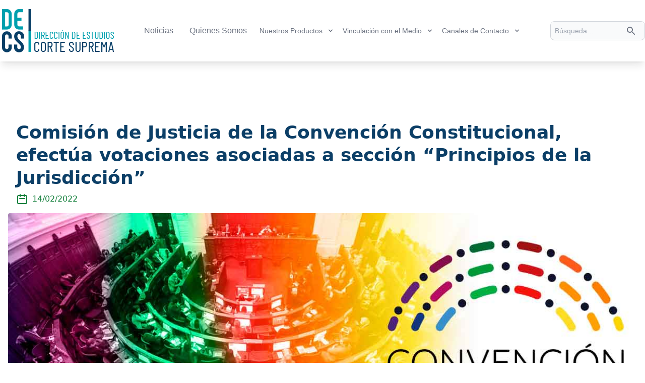

--- FILE ---
content_type: text/html; charset=UTF-8
request_url: https://direcciondeestudios.pjud.cl/comision-de-justicia-de-la-convencion-constitucional-efectua-votaciones-asociadas-a-seccion-principios-de-la-jurisdiccion
body_size: 39333
content:
<!-- Base Layout Frontend -->
<!DOCTYPE html>
<html lang="en">
    <head>
        <meta charset="utf-8">
<meta name="viewport" content="width=device-width, initial-scale=1">
<meta name="csrf-token" content="jlbY7DzyePD3UMPsvaHBWPwK7f6ro6S6TfvqzhYB">
<meta name="description" content="Durante la semana pasada la Comisión de Justicia de la Convención Constitucional llevó a cabo un total de 4 sesiones (n°33, n°34, n°35 y n°36), efectuándose en las tres primeras, votaciones sobre las indicaciones en particular de la sección “Principios de la Jurisdicción”. Lo anterior implicó la revisión de un total de 198 indicaciones destinadas a modificar, sustituir o suprimir las normas aprobadas en general.En la sesión n°35 culminaron las votaciones, estableciéndose el texto aprobado en la Comisión sobre “Principios de la Jurisdicción”, que deberá ser revisado por el Pleno de la ConvenciónEn el texto en comento se desarrolló parte del articulado asociado al “Capítulo Sistemas de Justicia”, el cual contempla dos artículos iniciales que definen la función jurisdiccional y pluralismo jurídico y, luego continua con un título que establece los “Principios generales del Sistema Nacional de Justicia”, siendo estos los siguientes:Independencia jurisdiccional, imparcialidad y exclusividad.De la inamovilidad.Derecho de acceso a la justicia.Tutela jurisdiccional efectiva.Inexcusabilidad e indelegabilidad.Ejecución de las resoluciones.Fundamentación y lenguaje claro.Gratuidad.Principio de responsabilidad jurisdiccional.Publicidad, Probidad y Transparencia.Principio de Justicia Abierta.Paridad y perspectiva de género.Plurinacionalidad, pluralismo jurídico e interculturalidad.Mecanismos Colaborativos de Resolución de Conflictos.Finalmente, en la sesión n°36 continuó la votación en general. En este sentido, se presentaron y aprobaron iniciativas populares indígenas sobre acceso a la justicia, justicia plurinacional y autoridades y jurisdicciones indígenas. También se aprobaron en general iniciativas convencionales constituyentes&amp;nbsp; sobre pluralismo jurídico, sobre mecanismos colaborativos, autocompositivos y restaurativos de justicia,&amp;nbsp; sobre justicia del trabajo y seguridad social y sobre justicia penitenciaria y ejecución de la pena. Finalmente, se&amp;nbsp; aprobaron conjuntamente la iniciativa popular de norma N° 68-6 (“Género y justicia”) e iniciativa convencional constituyente N°539-6 (“Justicia con enfoque de género”)."/>
<meta name="keywords" content="" />


<meta property="og:url" content="https://direcciondeestudios.pjud.cl/comision-de-justicia-de-la-convencion-constitucional-efectua-votaciones-asociadas-a-seccion-principios-de-la-jurisdiccion" />
<meta property="og:image" content="https://direcciondeestudios.pjud.cl/storage/images/1657594561_convencion-constitucional-3.jpg" />
<meta property="og:title" content="Comisión de Justicia de la Convención Constitucional, efectúa votaciones asociadas a sección “Principios de la Jurisdicción”" />

<!-- Fonts -->

<link href="https://fonts.googleapis.com/css2?family=Rubik:ital,wght@0,300;0,400;0,500;0,600;0,700;0,800;0,900;1,300;1,400;1,500;1,600;1,700;1,800;1,900&display=swap" rel="stylesheet">

<!-- Styles -->
<link rel="stylesheet" href="https://direcciondeestudios.pjud.cl/css/app.css">
<link rel="stylesheet" href="https://direcciondeestudios.pjud.cl/css/custom.css">
<link rel="stylesheet" href="https://direcciondeestudios.pjud.cl/css/tw-elements.css" />
<link rel="stylesheet" href="https://direcciondeestudios.pjud.cl/css/font_all.css" />

<!-- Scripts -->
<script src="https://direcciondeestudios.pjud.cl/js/app.js" defer></script>
<script src="https://direcciondeestudios.pjud.cl/js/tw-elements.js"></script>
<script src="https://direcciondeestudios.pjud.cl/js/jquery.min.js"></script>
<script src="https://direcciondeestudios.pjud.cl/js/share.js"></script>

<title>Comisión de Justicia de la Convención Constitucional, efectúa votaciones asociadas a sección “Principios de la Jurisdicción”</title>
<link rel="icon" type="image/x-icon" href="https://direcciondeestudios.pjud.cl/img/logo/favicon.png">

<!-- Livewire Styles -->
<style >
    [wire\:loading], [wire\:loading\.delay], [wire\:loading\.inline-block], [wire\:loading\.inline], [wire\:loading\.block], [wire\:loading\.flex], [wire\:loading\.table], [wire\:loading\.grid], [wire\:loading\.inline-flex] {
        display: none;
    }

    [wire\:loading\.delay\.shortest], [wire\:loading\.delay\.shorter], [wire\:loading\.delay\.short], [wire\:loading\.delay\.long], [wire\:loading\.delay\.longer], [wire\:loading\.delay\.longest] {
        display:none;
    }

    [wire\:offline] {
        display: none;
    }

    [wire\:dirty]:not(textarea):not(input):not(select) {
        display: none;
    }

    input:-webkit-autofill, select:-webkit-autofill, textarea:-webkit-autofill {
        animation-duration: 50000s;
        animation-name: livewireautofill;
    }

    @keyframes livewireautofill { from {} }
</style>
        <style>
            .gradient {
              background: linear-gradient(90deg, #00a0afcc 0%, #dee5eb 100%);
            }
        </style>

    </head>
    
    <body class="leading-normal tracking-normal text-white">

        <nav class="fixed w-full top-0 z-10 py-4 bg-white text-gray-500 hover:text-gray-700 focus:text-gray-700 shadow-lg navbar navbar-expand-lg navbar-light">
    <div class="container flex flex-wrap items-center justify-between mx-auto">
        <a class="flex items-center text-gray-900 hover:text-gray-900 focus:text-gray-900 mt-2 lg:mt-0 mr-1" href="https://direcciondeestudios.pjud.cl">
            <img src="https://direcciondeestudios.pjud.cl/img/logo/logo-1-2021.png" alt="" loading="lazy" />
        </a>
        <button class="navbar-toggler text-gray-500 border-0 hover:shadow-none hover:no-underline py-2 px-2.5 bg-transparent focus:outline-none focus:ring-0 focus:shadow-none focus:no-underline" type="button" data-bs-toggle="collapse" data-bs-target="#navbarSupportedContent" aria-controls="navbarSupportedContent" aria-expanded="false" aria-label="Toggle navigation">
            <svg aria-hidden="true" focusable="false" data-prefix="fas" data-icon="bars" class="w-6" role="img" xmlns="http://www.w3.org/2000/svg" viewBox="0 0 448 512">
                <path fill="currentColor" d="M16 132h416c8.837 0 16-7.163 16-16V76c0-8.837-7.163-16-16-16H16C7.163 60 0 67.163 0 76v40c0 8.837 7.163 16 16 16zm0 160h416c8.837 0 16-7.163 16-16v-40c0-8.837-7.163-16-16-16H16c-8.837 0-16 7.163-16 16v40c0 8.837 7.163 16 16 16zm0 160h416c8.837 0 16-7.163 16-16v-40c0-8.837-7.163-16-16-16H16c-8.837 0-16 7.163-16 16v40c0 8.837 7.163 16 16 16z"></path>
            </svg>
        </button>
        <div class="collapse navbar-collapse flex-grow items-center" id="navbarSupportedContent">
            <!-- Left links -->
            <ul class="navbar-nav flex flex-col pl-0 list-none mx-auto">

                <li class="nav-item p-2">
                    <a href="https://direcciondeestudios.pjud.cl" class="nav-link text-gray-500 hover:text-gray-700 focus:text-gray-700 p-0" aria-current="page">Noticias</a>
                </li>

                <li class="nav-item p-2">
                    <a href="https://direcciondeestudios.pjud.cl/quienes-somos" class="nav-link text-gray-500 hover:text-gray-700 focus:text-gray-700 p-0">Quienes Somos</a>
                </li>

                <li class="nav-item p-2">

                    <div class="relative" x-data="{ open: false }" @click.away="open = false" @close.stop="open = false">
    <div @click="open = ! open">
        <span class="inline-flex rounded-md">
                                <button type="button" class="inline-flex items-center border border-transparent text-sm leading-4 font-medium rounded-md text-gray-500 bg-white hover:text-gray-700 focus:outline-none transition">
                                    Nuestros Productos
                                    <svg class="ml-2 -mr-0.5 h-4 w-4" xmlns="http://www.w3.org/2000/svg" viewBox="0 0 20 20" fill="currentColor">
                                        <path fill-rule="evenodd" d="M5.293 7.293a1 1 0 011.414 0L10 10.586l3.293-3.293a1 1 0 111.414 1.414l-4 4a1 1 0 01-1.414 0l-4-4a1 1 0 010-1.414z" clip-rule="evenodd" />
                                    </svg>
                                </button>
                            </span>
    </div>

    <div x-show="open"
            x-transition:enter="transition ease-out duration-200"
            x-transition:enter-start="transform opacity-0 scale-95"
            x-transition:enter-end="transform opacity-100 scale-100"
            x-transition:leave="transition ease-in duration-75"
            x-transition:leave-start="transform opacity-100 scale-100"
            x-transition:leave-end="transform opacity-0 scale-95"
            class="absolute z-50 mt-2 w-48 rounded-md shadow-lg origin-top-right right-0 "
            style="display: none;"
            @click="open = false">
        <div class="rounded-md ring-1 ring-black ring-opacity-5 py-1 bg-white">
            <a class="block px-4 py-2 text-sm leading-5 text-gray-700 hover:bg-gray-100 focus:outline-none focus:bg-gray-100 transition" href="https://direcciondeestudios.pjud.cl/category/noticias">Noticias</a>
                                <div class="border-t border-gray-100"></div>
                                                            <a class="block px-4 py-2 text-sm leading-5 text-gray-700 hover:bg-gray-100 focus:outline-none focus:bg-gray-100 transition" href="https://direcciondeestudios.pjud.cl/category/informes_de_proyectos_de_ley">Informes de Proyectos de Ley</a>
                                <div class="border-t border-gray-100"></div>
                                                            <a class="block px-4 py-2 text-sm leading-5 text-gray-700 hover:bg-gray-100 focus:outline-none focus:bg-gray-100 transition" href="https://direcciondeestudios.pjud.cl/category/estudios">Estudios</a>
                                <div class="border-t border-gray-100"></div>
                                                            <a class="block px-4 py-2 text-sm leading-5 text-gray-700 hover:bg-gray-100 focus:outline-none focus:bg-gray-100 transition" href="https://direcciondeestudios.pjud.cl/category/articulos">Artículos</a>
                                <div class="border-t border-gray-100"></div>
                                                            <a class="block px-4 py-2 text-sm leading-5 text-gray-700 hover:bg-gray-100 focus:outline-none focus:bg-gray-100 transition" href="https://direcciondeestudios.pjud.cl/category/boletines">Boletines</a>
                                <div class="border-t border-gray-100"></div>
                                                            <a class="block px-4 py-2 text-sm leading-5 text-gray-700 hover:bg-gray-100 focus:outline-none focus:bg-gray-100 transition" href="https://direcciondeestudios.pjud.cl/category/bases_de_datos">Bases de datos</a>
                                <div class="border-t border-gray-100"></div>
                                                            <a class="block px-4 py-2 text-sm leading-5 text-gray-700 hover:bg-gray-100 focus:outline-none focus:bg-gray-100 transition" href="https://direcciondeestudios.pjud.cl/category/infografias">Infografías</a>
                                <div class="border-t border-gray-100"></div>
                                                            <a class="block px-4 py-2 text-sm leading-5 text-gray-700 hover:bg-gray-100 focus:outline-none focus:bg-gray-100 transition" href="https://direcciondeestudios.pjud.cl/category/participacion_en_comites_y_subcomites">Participación en comités y subcomités</a>
                                <div class="border-t border-gray-100"></div>
                                                            <a class="block px-4 py-2 text-sm leading-5 text-gray-700 hover:bg-gray-100 focus:outline-none focus:bg-gray-100 transition" href="https://direcciondeestudios.pjud.cl/category/participacion_en_mesas_y_comisiones">Participación en mesas y comisiones</a>
                                <div class="border-t border-gray-100"></div>
                            
                            <a class="block px-4 py-2 text-sm leading-5 text-gray-700 hover:bg-gray-100 focus:outline-none focus:bg-gray-100 transition" href="https://direcciondeestudios.pjud.cl/recomendaciones">Recomendaciones DDHH</a>
                            <div class="border-t border-gray-100"></div>
        </div>
    </div>
</div>

                </li>
                
                <li class="nav-item p-2">

                    <div class="relative" x-data="{ open: false }" @click.away="open = false" @close.stop="open = false">
    <div @click="open = ! open">
        <span class="inline-flex rounded-md">
                                <button type="button" class="inline-flex items-center border border-transparent text-sm leading-4 font-medium rounded-md text-gray-500 bg-white hover:text-gray-700 focus:outline-none transition">
                                    Vinculación con el Medio
                                    <svg class="ml-2 -mr-0.5 h-4 w-4" xmlns="http://www.w3.org/2000/svg" viewBox="0 0 20 20" fill="currentColor">
                                        <path fill-rule="evenodd" d="M5.293 7.293a1 1 0 011.414 0L10 10.586l3.293-3.293a1 1 0 111.414 1.414l-4 4a1 1 0 01-1.414 0l-4-4a1 1 0 010-1.414z" clip-rule="evenodd" />
                                    </svg>
                                </button>
                            </span>
    </div>

    <div x-show="open"
            x-transition:enter="transition ease-out duration-200"
            x-transition:enter-start="transform opacity-0 scale-95"
            x-transition:enter-end="transform opacity-100 scale-100"
            x-transition:leave="transition ease-in duration-75"
            x-transition:leave-start="transform opacity-100 scale-100"
            x-transition:leave-end="transform opacity-0 scale-95"
            class="absolute z-50 mt-2 w-48 rounded-md shadow-lg origin-top-right right-0 "
            style="display: none;"
            @click="open = false">
        <div class="rounded-md ring-1 ring-black ring-opacity-5 py-1 bg-white">
            <a class="block px-4 py-2 text-sm leading-5 text-gray-700 hover:bg-gray-100 focus:outline-none focus:bg-gray-100 transition" href="https://direcciondeestudios.pjud.cl/type/publicaciones-impresas">Publicaciones Impresas</a>
                                <div class="border-t border-gray-100"></div>
                                                            <a class="block px-4 py-2 text-sm leading-5 text-gray-700 hover:bg-gray-100 focus:outline-none focus:bg-gray-100 transition" href="https://direcciondeestudios.pjud.cl/type/seminarios-talleres-y-coloquios">Seminarios, Talleres y Coloquios</a>
                                <div class="border-t border-gray-100"></div>
                                                            <a class="block px-4 py-2 text-sm leading-5 text-gray-700 hover:bg-gray-100 focus:outline-none focus:bg-gray-100 transition" href="https://direcciondeestudios.pjud.cl/type/pasantias">Pasantías</a>
                                <div class="border-t border-gray-100"></div>
                            
                            <a class="block px-4 py-2 text-sm leading-5 text-gray-700 hover:bg-gray-100 focus:outline-none focus:bg-gray-100 transition" href="https://drive.google.com/drive/folders/1A9jMLKjooKQ3uNxLWVuTOzzZS2L8KhoN">Directorio de Newsletter</a>

                            <div class="border-t border-gray-100"></div>

                            <a class="block px-4 py-2 text-sm leading-5 text-gray-700 hover:bg-gray-100 focus:outline-none focus:bg-gray-100 transition" href="https://direcciondeestudios.pjud.cl/category/centros-de-justicia-ciudadanos">Centros de Justicia Ciudadanos</a>

                            <div class="border-t border-gray-100"></div>

                            <a class="block px-4 py-2 text-sm leading-5 text-gray-700 hover:bg-gray-100 focus:outline-none focus:bg-gray-100 transition" href="https://direcciondeestudios.pjud.cl/atlas-marc-tdd">Atlas Iberoamericano de mecanismos alternativos y restaurativos de resolución de conflictos</a>

                            <div class="border-t border-gray-100"></div>
        </div>
    </div>
</div>

                </li>
                <li class="nav-item p-2">

                    <div class="relative" x-data="{ open: false }" @click.away="open = false" @close.stop="open = false">
    <div @click="open = ! open">
        <span class="inline-flex rounded-md">
                                <button type="button" class="inline-flex items-center border border-transparent text-sm leading-4 font-medium rounded-md text-gray-500 bg-white hover:text-gray-700 focus:outline-none transition">
                                    Canales de Contacto
                                    <svg class="ml-2 -mr-0.5 h-4 w-4" xmlns="http://www.w3.org/2000/svg" viewBox="0 0 20 20" fill="currentColor">
                                        <path fill-rule="evenodd" d="M5.293 7.293a1 1 0 011.414 0L10 10.586l3.293-3.293a1 1 0 111.414 1.414l-4 4a1 1 0 01-1.414 0l-4-4a1 1 0 010-1.414z" clip-rule="evenodd" />
                                    </svg>
                                </button>
                            </span>
    </div>

    <div x-show="open"
            x-transition:enter="transition ease-out duration-200"
            x-transition:enter-start="transform opacity-0 scale-95"
            x-transition:enter-end="transform opacity-100 scale-100"
            x-transition:leave="transition ease-in duration-75"
            x-transition:leave-start="transform opacity-100 scale-100"
            x-transition:leave-end="transform opacity-0 scale-95"
            class="absolute z-50 mt-2 w-48 rounded-md shadow-lg origin-top-right right-0 "
            style="display: none;"
            @click="open = false">
        <div class="rounded-md ring-1 ring-black ring-opacity-5 py-1 bg-white">
            <a class="block px-4 py-2 text-sm leading-5 text-gray-700 hover:bg-gray-100 focus:outline-none focus:bg-gray-100 transition" href="https://www.pjud.cl/transparencia/index" target="_blank">Transparencia Activa</a>

                            <div class="border-t border-gray-100"></div>

                            <a class="block px-4 py-2 text-sm leading-5 text-gray-700 hover:bg-gray-100 focus:outline-none focus:bg-gray-100 transition" href="https://www.pjud.cl/transparencia/consulta-ciudadana" target="_blank">Efectuar solicitud de información</a>

                            <div class="border-t border-gray-100"></div>

                            <a class="block px-4 py-2 text-sm leading-5 text-gray-700 hover:bg-gray-100 focus:outline-none focus:bg-gray-100 transition" href="https://direcciondeestudios.pjud.cl/contacto">Contacto</a>

                            <div class="border-t border-gray-100"></div>
        </div>
    </div>
</div>

                </li>

            </ul>
            <!-- Left links -->
            <div class="relative mr-3 md:mr-0 md:block">

                <form action="https://direcciondeestudios.pjud.cl/blog/search" method="get">
                    <input type="text" name="search" id="search" autocomplete="off" class="block p-2 pl-3 w-full text-gray-900 bg-gray-50 rounded-lg border border-gray-300 sm:text-sm focus:ring-blue-500 focus:border-blue-500 dark:bg-gray-700 dark:border-gray-600 dark:placeholder-gray-400 dark:text-white dark:focus:ring-blue-500 dark:focus:border-blue-500" placeholder="Búsqueda...">
                    <div class="flex absolute inset-y-0 right-1 items-center pl-3">
                        <button type="submit" class="btn flex items-center justify-center w-12 h-12 text-gray-100">
                            <svg class="w-5 h-5 text-gray-500" fill="currentColor" viewBox="0 0 20 20" xmlns="http://www.w3.org/2000/svg"><path fill-rule="evenodd" d="M8 4a4 4 0 100 8 4 4 0 000-8zM2 8a6 6 0 1110.89 3.476l4.817 4.817a1 1 0 01-1.414 1.414l-4.816-4.816A6 6 0 012 8z" clip-rule="evenodd"></path></svg>
                        </button>        
                    </div>
                </form>
                
            </div>
            
        </div>
        
        <!-- Collapsible wrapper -->

    </div>
</nav>                
        <div class="font-sans text-gray-900 antialiased">
            <main class="min-h-screen my-32">
        <section class="container pt-24 mx-auto space-y-4 mb-20">

            <article class="p-4 bg-white">

                

                <div class="mb-4 md:mb-0 w-full mx-auto relative">
                    <div class="px-4 lg:px-0">
                        <h2 class="text-4xl font-bold text-decs-azul leading-tight">
                            Comisión de Justicia de la Convención Constitucional, efectúa votaciones asociadas a sección “Principios de la Jurisdicción”
                        </h2>
                        <span class="py-2 text-green-700 inline-flex items-center justify-center mb-2">
                            <svg xmlns="http://www.w3.org/2000/svg" class="h-6 w-6 mr-2" fill="none" viewBox="0 0 24 24" stroke="currentColor">
                                <path stroke-linecap="round" stroke-linejoin="round" stroke-width="2" d="M8 7V3m8 4V3m-9 8h10M5 21h14a2 2 0 002-2V7a2 2 0 00-2-2H5a2 2 0 00-2 2v12a2 2 0 002 2z" />
                            </svg>
                            14/02/2022
                        </span>
                    </div>
                                            <img src="https://direcciondeestudios.pjud.cl/storage/images/1657594561_convencion-constitucional-3.jpg" class="w-full object-cover lg:rounded" style="height: 28em;"/>
                                        
                </div>
            
                <div class="md:flex lg:flex-row lg:space-x-12">
            
                                            <div class="px-4 lg:px-0 mt-12 text-gray-700 text-lg leading-relaxed sm:w-4/4 lg:w-3/4">
                                            
                        <div>Durante la semana pasada la <strong>Comisión de Justicia</strong> de la <strong>Convención Constitucional</strong> llevó a cabo un total de 4 sesiones (n°33, n°34, n°35 y n°36), efectuándose en las tres primeras, votaciones sobre las indicaciones en particular de la sección <strong>“Principios de la Jurisdicción”. </strong>Lo anterior implicó la revisión de un total de 198 indicaciones destinadas a modificar, sustituir o suprimir las normas aprobadas en general.<br><br></div><div>En la sesión n°35 culminaron las votaciones, estableciéndose el texto aprobado en la Comisión sobre “Principios de la Jurisdicción”, que deberá ser revisado por el Pleno de la Convención<br><br></div><div>En el texto en comento se desarrolló parte del articulado asociado al “Capítulo Sistemas de Justicia”, el cual contempla dos artículos iniciales que definen la función jurisdiccional y pluralismo jurídico y, luego continua con un título que establece los “Principios generales del Sistema Nacional de Justicia”, siendo estos los siguientes:<br><br></div><ul><li>Independencia jurisdiccional, imparcialidad y exclusividad.</li><li>De la inamovilidad.</li><li>Derecho de acceso a la justicia.</li><li>Tutela jurisdiccional efectiva.</li><li>Inexcusabilidad e indelegabilidad.</li><li>Ejecución de las resoluciones.</li><li>Fundamentación y lenguaje claro.</li><li>Gratuidad.</li><li>Principio de responsabilidad jurisdiccional.</li><li>Publicidad, Probidad y Transparencia.</li><li>Principio de Justicia Abierta.</li><li>Paridad y perspectiva de género.</li><li>Plurinacionalidad, pluralismo jurídico e interculturalidad.</li><li>Mecanismos Colaborativos de Resolución de Conflictos.</li></ul><div>Finalmente, en la sesión n°36 continuó la votación en general. En este sentido, se presentaron y aprobaron iniciativas populares indígenas sobre acceso a la justicia, justicia plurinacional y autoridades y jurisdicciones indígenas. También se aprobaron en general iniciativas convencionales constituyentes&nbsp; sobre pluralismo jurídico, sobre mecanismos colaborativos, autocompositivos y restaurativos de justicia,&nbsp; sobre justicia del trabajo y seguridad social y sobre justicia penitenciaria y ejecución de la pena. Finalmente, se&nbsp; aprobaron conjuntamente la iniciativa popular de norma N° 68-6 (“Género y justicia”) e iniciativa convencional constituyente N°539-6 (“Justicia con enfoque de género”).<br><br></div>
                        
                    </div>

                                            <div class="sm:w-4/4 lg:w-1/4 m-auto mt-12 max-w-screen-sm">
                            <div class="p-4 border-t border-b md:border md:rounded mb-5">
                                <div class="flex py-2">
                                    <span class="flex w-full py-1 px-2.5 leading-none text-center whitespace-nowrap align-baseline font-bold text-white rounded-full bg-decs-azul">
                                        <svg xmlns="http://www.w3.org/2000/svg" class="h-6 w-6 mr-2" fill="none" viewBox="0 0 24 24" stroke="currentColor">
                                            <path stroke-linecap="round" stroke-linejoin="round" stroke-width="2" d="M4 6a2 2 0 012-2h2a2 2 0 012 2v2a2 2 0 01-2 2H6a2 2 0 01-2-2V6zM14 6a2 2 0 012-2h2a2 2 0 012 2v2a2 2 0 01-2 2h-2a2 2 0 01-2-2V6zM4 16a2 2 0 012-2h2a2 2 0 012 2v2a2 2 0 01-2 2H6a2 2 0 01-2-2v-2zM14 16a2 2 0 012-2h2a2 2 0 012 2v2a2 2 0 01-2 2h-2a2 2 0 01-2-2v-2z" />
                                        </svg>
                                        <div>
                                            <p class="font-semibold text-lg"> Categoría </p>
                                        </div>
                                    </span>
                                </div>
                                <p class="text-gray-700 py-3 flex">
                                    <svg xmlns="http://www.w3.org/2000/svg" class="h-6 w-6 mr-2" fill="none" viewBox="0 0 24 24" stroke="currentColor">
                                        <path stroke-linecap="round" stroke-linejoin="round" stroke-width="2" d="M13 7l5 5m0 0l-5 5m5-5H6" />
                                    </svg>
                                    
                                                                            <a href="https://direcciondeestudios.pjud.cl/category/noticias" class="hover:text-green">Noticias (442)</a>
                                                                    </p>
                            </div>

                            <div class="p-4 border-t border-b md:border md:rounded mb-5">
                                <div class="flex py-2">
                                    <span class="flex w-full py-1 px-2.5 leading-none text-center whitespace-nowrap align-baseline font-bold text-white rounded-full bg-decs-verde">
                                        <svg xmlns="http://www.w3.org/2000/svg" class="h-6 w-6 mr-2" fill="none" viewBox="0 0 24 24" stroke="currentColor">
                                            <path stroke-linecap="round" stroke-linejoin="round" stroke-width="2" d="M7 7h.01M7 3h5c.512 0 1.024.195 1.414.586l7 7a2 2 0 010 2.828l-7 7a2 2 0 01-2.828 0l-7-7A1.994 1.994 0 013 12V7a4 4 0 014-4z" />
                                        </svg>
                                        <div>
                                            <p class="font-semibold text-lg"> Etiquetas </p>
                                        </div>
                                    </span>
                                </div>
                                <p class="text-gray-700 py-3">
                                                                            <span class="flex">
                                            <svg xmlns="http://www.w3.org/2000/svg" class="h-6 w-6 mr-2" fill="none" viewBox="0 0 24 24" stroke="currentColor">
                                                <path stroke-linecap="round" stroke-linejoin="round" stroke-width="2" d="M13 7l5 5m0 0l-5 5m5-5H6" />
                                            </svg>
                                            
                                            <a href="https://direcciondeestudios.pjud.cl/etiqueta/convencion-constitucional" class="hover:text-green">Convención Constitucional (25)</a>
                                        </span>
                                                                    </p>
                            </div>

                        </div>
                                
                </div>
                
                
                <div class="flex justify-star items-center px-5 mb-5 mt-10">
                    <p class="font-bold mr-2">Compartir en:</p>
                    <div id="social-links"><ul><li class="list-none p-0 m-0"><a href="https://www.facebook.com/sharer/sharer.php?u=https://direcciondeestudios.pjud.cl/comision-de-justicia-de-la-convencion-constitucional-efectua-votaciones-asociadas-a-seccion-principios-de-la-jurisdiccion" class="social-button mr-4" id="facebook" title="" rel=""><span class="fab fa-facebook-square fa-2xl text-decs-azul" ></span></a></li></ul></div>
                    <div id="social-links"><ul><li class="list-none p-0 m-0"><a href="https://www.linkedin.com/sharing/share-offsite?mini=true&url=https://direcciondeestudios.pjud.cl/comision-de-justicia-de-la-convencion-constitucional-efectua-votaciones-asociadas-a-seccion-principios-de-la-jurisdiccion&title=&summary=" class="social-button mr-4" id="linkedin" title="" rel=""><span class="fab fa-linkedin fa-2xl text-decs-azul"></span></a></li></ul></div>
                    <div id="social-links"><ul><li class="list-none p-0 m-0"><a href="https://twitter.com/intent/tweet?text=Default+share+text&url=https://direcciondeestudios.pjud.cl/comision-de-justicia-de-la-convencion-constitucional-efectua-votaciones-asociadas-a-seccion-principios-de-la-jurisdiccion" class="social-button mr-4" id="twitter" title="" rel=""><span class="fab fa-twitter fa-2xl text-decs-azul"></span></a></li></ul></div>
    
                </div>

                

                
                <section class="lg:w-3/5 md:w-3/4 sm:w-full h-[90%] bg-white rounded-lg px-5 py-6 md:px-5 md:py-8">
                    <h3 class="mb-10 h-3 font-bold">Sección de comentarios</h3>
                                            <div class="rounded-lg py-5 px-6 mb-4 text-base mb-3" style="background-color: #eeeeee" role="alert">
                            No hay comentarios.
                        </div>
                                    </section>
                

                
                <div class="lg:w-3/5 md:w-3/4 sm:w-full h-[90%] bg-white rounded-lg px-5 md:px-5" id="comment_box">
                    <h4 class="mb-5 h4 font-bold">Deja tu comentario.</h4>
                    <form action="https://direcciondeestudios.pjud.cl/comment-store-880" method="post">
                        <input type="hidden" name="_token" value="jlbY7DzyePD3UMPsvaHBWPwK7f6ro6S6TfvqzhYB">                        <input type="hidden" name="comment_id" id="comment_id">

                        <div class="mt-3">
                            <label class="block font-medium text-sm text-gray-700" for="name">
    Nombre
</label>
                            <input  class="border-gray-300 focus:border-indigo-300 focus:ring focus:ring-indigo-200 focus:ring-opacity-50 rounded-md shadow-sm block w-full mt-1" id="name" type="text" name="name" required="required">
                                                    </div>

                        <div class="mt-3">
                            <label class="block font-medium text-sm text-gray-700" for="comment">
    Comentario
</label>
                            <textarea class="form-control block w-full mt-1 px-3 py-1.5 text-base font-normal text-gray-700 bg-white bg-clip-padding border border-solid border-gray-300 rounded transition ease-in-out m-0 focus:text-gray-700 focus:bg-white focus:border-blue-600 focus:outline-none" id="comment" name="comment" rows="3"></textarea>
                                                    </div>

                        <button type="submit" class="inline-flex items-center px-4 py-2 bg-gray-800 border border-transparent rounded-md font-semibold text-xs text-white uppercase tracking-widest hover:bg-gray-700 active:bg-gray-900 focus:outline-none focus:border-gray-900 focus:ring focus:ring-gray-300 disabled:opacity-25 transition mt-10">
    Enviar comentario
</button>
                    </form>
                </div>
                

            </article>

        </section>
    </main>
        </div>
        
        <footer class="bg-decs-azul">
    <div class="container mx-auto px-8">
        <div class="w-full flex flex-col md:flex-row py-6">
            <div class="flex-1 mb-6 text-black">
                <a class="text-pink-600 no-underline hover:no-underline font-bold text-2xl lg:text-4xl" target="_blank" href="https://www.pjud.cl/">
                    <!--Icon from: http://www.potlabicons.com/ -->
                    <img src="https://direcciondeestudios.pjud.cl/img/other/logo-pj-footer.png" alt="Logo" loading="lazy" width="140" height="140" />
                </a>
            </div>
            <div class="flex-1">
                <p class="uppercase text-white md:mb-6">Links</p>
                <ul class="list-reset mb-6">
                    <li class="mt-2 inline-block mr-2 md:block md:mr-0">
                        <a href="https://drive.google.com/drive/folders/1A9jMLKjooKQ3uNxLWVuTOzzZS2L8KhoN" target="_blank" class="no-underline hover:underline text-white hover:text-green">Directorio de Newsletter anteriores</a>
                    </li>
                    <li class="mt-2 inline-block mr-2 md:block md:mr-0">
                        <a href="https://www.pjud.cl/transparencia/index" class="no-underline hover:underline text-white hover:text-green">Transparencia Activa</a>
                    </li>
                    <li class="mt-2 inline-block mr-2 md:block md:mr-0">
                        <a href="https://www.pjud.cl/transparencia/consulta-ciudadana" class="no-underline hover:underline text-white hover:text-green">Efectuar solicitud de información</a>
                    </li>
                </ul>
            </div>
            <div class="flex-1">
                <p class="uppercase text-white md:mb-6">Redes sociales</p>
                <ul class="list-reset mb-6">
                    <li class="mt-2 inline-block mr-2 md:mr-4">
                        <a href="https://www.linkedin.com/in/web-decs/" target="_blank" class="no-underline hover:underline text-white hover:text-green"><i class="fa-brands fa-linkedin"></i></a>
                    </li>
                    <li class="mt-2 inline-block mr-2 md:mr-4">
                        <a href="https://twitter.com/webDECS" target="_blank" class="no-underline hover:underline text-white hover:text-green"><i class="fa-brands fa-twitter"></i></a>
                    </li>
                    <li class="mt-2 inline-block mr-2 md:mr-4">
                        <a href="https://www.facebook.com/webDECS/?_rdc=1&_rdr" target="_blank" class="no-underline hover:underline text-white hover:text-green"><i class="fa-brands fa-facebook"></i></a>
                    </li>
                    <li class="mt-2 inline-block mr-2 md:mr-4">
                        <a href="https://www.instagram.com/web_decs/" target="_blank" class="no-underline hover:underline text-white hover:text-green"><i class="fa-brands fa-instagram"></i></a>
                    </li>
                    <li class="mt-2 inline-block mr-2 md:mr-4">
                        <a href="https://www.youtube.com/channel/UCHQr4088BqED697c83pVMPw" target="_blank" class="no-underline hover:underline text-white hover:text-green"><i class="fa-brands fa-youtube"></i></a>
                    </li>
                </ul>
            </div>
            <div class="flex-1">
                <p class="uppercase text-white md:mb-6">Canales de contacto</p>
                <ul class="list-reset mb-6">
                    <li class="mt-2 inline-block mr-2 md:block md:mr-0">
                        <a href="tel:+56223874600" class="no-underline hover:underline text-white hover:text-green">+56223874600</a>
                    </li>
                    <li class="mt-2 inline-block mr-2 md:block md:mr-0">
                        <a href="https://direcciondeestudios.pjud.cl/contacto" class="no-underline hover:underline text-white hover:text-green">Formulario de contacto</a>
                    </li>
                    <li class="mt-2 inline-block mr-2 md:block md:mr-0">
                        <a href="mailto:infodecs@pjud.cl" class="no-underline hover:underline text-white hover:text-green">infodecs@pjud.cl</a>
                    </li>
                </ul>
            </div>
        </div>
    </div>
    <p class="text-white text-center font-bold font-medium">Todos los derechos reservados, Poder Judicial de Chile</p>
</footer>
        <!-- Livewire Scripts -->

<script src="https://direcciondeestudios.pjud.cl/vendor/livewire/livewire.js?id=f092ba91a90e56843ffc" data-turbo-eval="false" data-turbolinks-eval="false" ></script>
<script data-turbo-eval="false" data-turbolinks-eval="false" >
    if (window.livewire) {
	    console.warn('Livewire: It looks like Livewire\'s @livewireScripts JavaScript assets have already been loaded. Make sure you aren\'t loading them twice.')
	}

    window.livewire = new Livewire();
    window.livewire.devTools(true);
    window.Livewire = window.livewire;
    window.livewire_app_url = 'https://direcciondeestudios.pjud.cl';
    window.livewire_token = 'jlbY7DzyePD3UMPsvaHBWPwK7f6ro6S6TfvqzhYB';

	/* Make sure Livewire loads first. */
	if (window.Alpine) {
	    /* Defer showing the warning so it doesn't get buried under downstream errors. */
	    document.addEventListener("DOMContentLoaded", function () {
	        setTimeout(function() {
	            console.warn("Livewire: It looks like AlpineJS has already been loaded. Make sure Livewire\'s scripts are loaded before Alpine.\\n\\n Reference docs for more info: http://laravel-livewire.com/docs/alpine-js")
	        })
	    });
	}

	/* Make Alpine wait until Livewire is finished rendering to do its thing. */
    window.deferLoadingAlpine = function (callback) {
        window.addEventListener('livewire:load', function () {
            callback();
        });
    };

    let started = false;

    window.addEventListener('alpine:initializing', function () {
        if (! started) {
            window.livewire.start();

            started = true;
        }
    });

    document.addEventListener("DOMContentLoaded", function () {
        if (! started) {
            window.livewire.start();

            started = true;
        }
    });
</script>
    </body>
</html>

--- FILE ---
content_type: text/css
request_url: https://direcciondeestudios.pjud.cl/css/custom.css
body_size: 1160
content:
.bg-decs-azul{
    --tw-bg-opacity: 1;
    background-color: rgb(12 63 103 / var(--tw-bg-opacity));
}

.bg-decs-verde{
    --tw-bg-opacity: 1;
    background-color: rgb(0 155 171 / var(--tw-bg-opacity));
}

.bg-decs-verde-atlas{
    --tw-bg-opacity: 1;
    background-color: rgb(0 150 136 / var(--tw-bg-opacity));
}

.bg-decs-amarillo-atlas{
    --tw-bg-opacity: 1;
    background-color: rgb(255 152 0 / var(--tw-bg-opacity));
}

.bg-decs-rojo-atlas{
    --tw-bg-opacity: 1;
    background-color: rgb(219 68 55 / var(--tw-bg-opacity));
}

.bg-decs_gray-atlas{
    --tw-bg-opacity: 1;
    background-color: rgb(179 179 179 / var(--tw-bg-opacity));
}

.text-decs-verde-atlas{
    --tw-bg-opacity: 1;
    color: rgb(0 150 136 / var(--tw-bg-opacity));
}

.text-decs-amarillo-atlas{
    --tw-bg-opacity: 1;
    color: rgb(255 152 0 / var(--tw-bg-opacity));
}

.text-decs-rojo-atlas{
    --tw-bg-opacity: 1;
    color: rgb(219 68 55 / var(--tw-bg-opacity));
}

.text-decs-azul {
    --tw-text-opacity: 1;
    color: rgb(12 63 103 / var(--tw-text-opacity));
}

.hover\:text-green:hover {
    --tw-text-opacity: 1;
    color: rgb(0 155 171 / var(--tw-text-opacity));
}